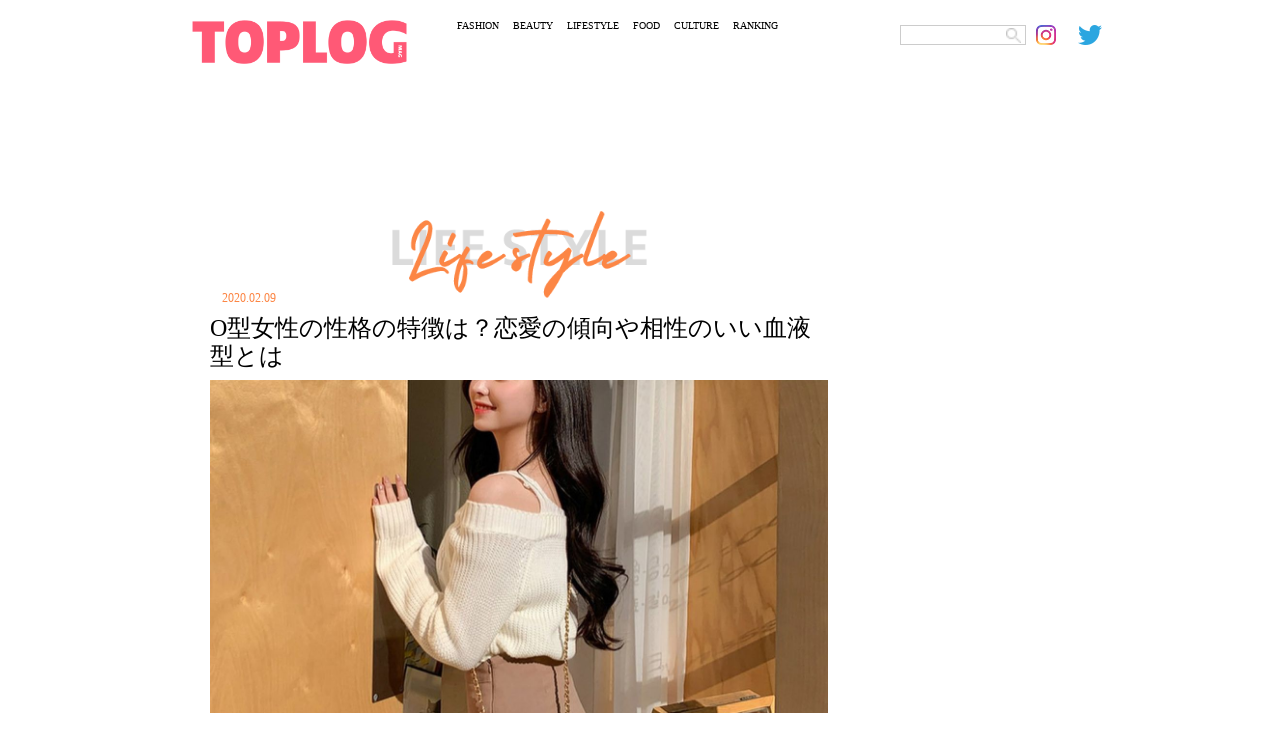

--- FILE ---
content_type: text/html; charset=UTF-8
request_url: https://toplog.jp/987979
body_size: 14687
content:
<!DOCTYPE html>
<html lang="ja">
<head>
<meta charset="utf-8">
<title>O型女性の性格の特徴は？恋愛の傾向や相性のいい血液型とは</title>
<meta name="keywords" content="トップログ,TOPLOG,ファッション,モデル,着回し,コーディネート">
<meta name="robots" content="index, follow">
<meta name="viewport" content="width=device-width,initial-scale=1.0,minimum-scale=1.0,maximum-scale=5.0">
<meta name="format-detection" content="telephone=no">
<meta http-equiv="X-UA-Compatible" content="IE=edge">
<link rel="apple-touch-icon" sizes="180x180" href="/apple-touch-icon.png">
<link rel="icon" type="image/png" sizes="32x32" href="/favicon-32x32.png">
<link rel="icon" type="image/png" sizes="16x16" href="/favicon-16x16.png">
<link rel="manifest" href="/site.webmanifest">
<link rel="mask-icon" href="/safari-pinned-tab.svg" color="#5bbad5">
<meta name="msapplication-TileColor" content="#da532c">
<meta name="theme-color" content="#ffffff">
<!-- Global site tag (gtag.js) - Google Analytics -->
<link rel="preconnect" href="https://www.google-analytics.com">
<script async src="https://www.googletagmanager.com/gtag/js?id=UA-74668464-4"></script>
<script>window.dataLayer=window.dataLayer||[];function gtag(){dataLayer.push(arguments);}gtag('js',new Date());gtag('config','UA-74668464-4');</script>
<script async src="https://www.googletagmanager.com/gtag/js?id=G-YJ86L2WCYW"></script>
<script>window.dataLayer=window.dataLayer||[];function gtag(){dataLayer.push(arguments);}gtag('js',new Date());gtag('config','G-YJ86L2WCYW');</script>
<link rel="stylesheet" href="/css/swiper/swiper.css">
<link rel="stylesheet" href="/css/fonts.css">
<link rel="stylesheet" href="/css/common.css">
<link rel="stylesheet" href="/css/menu.css">
    <meta name="description" content="大らかで社交的なO型女性は、周囲の人から付き合いやすいと思われやすいのが魅力です。今回は、O型女性の性格の特徴や恋愛の傾向、好きな男性のタイプや相性のいい血液型などをご紹介します。"/>
    <link rel="stylesheet" href="/css/detail.css?20220306">
    <link rel="stylesheet" href="/css/ht.css?20231222">
    <script src="https://ajax.googleapis.com/ajax/libs/jquery/3.4.1/jquery.min.js"></script>
    <script async src="https://code.jquery.com/jquery-migrate-3.2.0.min.js"></script>

<meta name='robots' content='max-image-preview:large'/>

<!-- All In One SEO Pack 3.7.1ob_start_detected [-1,-1] -->
<script type="application/ld+json" class="aioseop-schema">{"@context":"https://schema.org","@graph":[{"@type":"Organization","@id":"https://toplog.jp/#organization","url":"https://toplog.jp/","name":"TOPLOG","sameAs":[],"logo":{"@type":"ImageObject","@id":"https://toplog.jp/#logo","url":"https://s3.ap-northeast-1.amazonaws.com/toplog.me/images/2021/03/android-chrome-512x512-1.png"},"image":{"@id":"https://toplog.jp/#logo"}},{"@type":"WebSite","@id":"https://toplog.jp/#website","url":"https://toplog.jp/","name":"TOPLOG [トップログ] つまり、無料のファッション雑誌","publisher":{"@id":"https://toplog.jp/#organization"},"potentialAction":{"@type":"SearchAction","target":"https://toplog.jp/?s={search_term_string}","query-input":"required name=search_term_string"}},{"@type":"WebPage","@id":"https://toplog.jp/987979#webpage","url":"https://toplog.jp/987979","inLanguage":"ja","name":"O型女性の性格の特徴は？恋愛の傾向や相性のいい血液型とは","isPartOf":{"@id":"https://toplog.jp/#website"},"breadcrumb":{"@id":"https://toplog.jp/987979#breadcrumblist"},"image":{"@type":"ImageObject","@id":"https://toplog.jp/987979#primaryimage","url":"https://s3.ap-northeast-1.amazonaws.com/toplog.me/images/2021/03/large_987979_0.jpg","width":640,"height":800},"primaryImageOfPage":{"@id":"https://toplog.jp/987979#primaryimage"},"datePublished":"2020-02-08T15:00:00+09:00","dateModified":"2021-03-15T07:17:58+09:00"},{"@type":"Article","@id":"https://toplog.jp/987979#article","isPartOf":{"@id":"https://toplog.jp/987979#webpage"},"author":{"@id":"https://toplog.jp/author#author"},"headline":"O型女性の性格の特徴は？恋愛の傾向や相性のいい血液型とは","datePublished":"2020-02-08T15:00:00+09:00","dateModified":"2021-03-15T07:17:58+09:00","commentCount":0,"mainEntityOfPage":{"@id":"https://toplog.jp/987979#webpage"},"publisher":{"@id":"https://toplog.jp/#organization"},"articleSection":"LIFESTYLE","image":{"@type":"ImageObject","@id":"https://toplog.jp/987979#primaryimage","url":"https://s3.ap-northeast-1.amazonaws.com/toplog.me/images/2021/03/large_987979_0.jpg","width":640,"height":800}},{"@type":"Person","@id":"#person","name":"user","sameAs":[],"image":{"@type":"ImageObject","@id":"https://toplog.jp/#personlogo","url":"https://secure.gravatar.com/avatar/b4c9a289323b21a01c3e940f150eb9b8c542587f1abfd8f0e1cc1ffc5e475514?s=96&d=mm&r=g","width":96,"height":96,"caption":"user"}},{"@type":"BreadcrumbList","@id":"https://toplog.jp/987979#breadcrumblist","itemListElement":[{"@type":"ListItem","position":1,"item":{"@type":"WebPage","@id":"https://toplog.jp/","url":"https://toplog.jp/","name":"TOPLOG [トップログ] つまり、無料のファッション雑誌"}},{"@type":"ListItem","position":2,"item":{"@type":"WebPage","@id":"https://toplog.jp/987979","url":"https://toplog.jp/987979","name":"O型女性の性格の特徴は？恋愛の傾向や相性のいい血液型とは"}}]}]}</script>
<link rel="canonical" href="https://toplog.jp/987979"/>
<meta property="og:type" content="article"/>
<meta property="og:title" content="O型女性の性格の特徴は？恋愛の傾向や相性のいい血液型とは"/>
<meta property="og:description" content="O型女性の特徴 この投稿をInstagramで見る sasa(@miss.sasa_official)がシェアした投稿 - 2019年11月月15日午前6時20分PST ■大らかでマイペース A型、B型、AB型、O型の4種類の血液型の中でも、大らかな性格の方が多いのがO型女性です。細かいことにあまりこだわらないO型女性は、自分自身もマイペースな性格の人が多いですね。整理整頓を苦手とする傾向はありま"/>
<meta property="og:url" content="https://toplog.jp/987979"/>
<meta property="og:site_name" content="TOPLOG [トップログ] つまり、無料のファッション雑誌"/>
<meta property="og:image" content="https://s3.ap-northeast-1.amazonaws.com/toplog.me/images/2021/03/large_987979_0.jpg"/>
<meta property="article:published_time" content="2020-02-08T15:00:00Z"/>
<meta property="article:modified_time" content="2021-03-15T07:17:58Z"/>
<meta property="og:image:secure_url" content="https://s3.ap-northeast-1.amazonaws.com/toplog.me/images/2021/03/large_987979_0.jpg"/>
<meta name="twitter:card" content="summary_large_image"/>
<meta name="twitter:site" content="@toplog_official"/>
<meta name="twitter:domain" content="toplog.jp"/>
<meta name="twitter:title" content="O型女性の性格の特徴は？恋愛の傾向や相性のいい血液型とは"/>
<meta name="twitter:description" content="O型女性の特徴 この投稿をInstagramで見る sasa(@miss.sasa_official)がシェアした投稿 - 2019年11月月15日午前6時20分PST ■大らかでマイペース A型、B型、AB型、O型の4種類の血液型の中でも、大らかな性格の方が多いのがO型女性です。細かいことにあまりこだわらないO型女性は、自分自身もマイペースな性格の人が多いですね。整理整頓を苦手とする傾向はありま"/>
<meta name="twitter:image" content="https://s3.ap-northeast-1.amazonaws.com/toplog.me/images/2021/03/large_987979_0.jpg"/>
<!-- All In One SEO Pack -->
<link rel="alternate" type="application/rss+xml" title="TOPLOG [トップログ] つまり、無料のファッション雑誌 &raquo; O型女性の性格の特徴は？恋愛の傾向や相性のいい血液型とは のコメントのフィード" href="https://toplog.jp/987979/feed"/>
<link rel="alternate" title="oEmbed (JSON)" type="application/json+oembed" href="https://toplog.jp/wp-json/oembed/1.0/embed?url=https%3A%2F%2Ftoplog.jp%2F987979"/>
<link rel="alternate" title="oEmbed (XML)" type="text/xml+oembed" href="https://toplog.jp/wp-json/oembed/1.0/embed?url=https%3A%2F%2Ftoplog.jp%2F987979&#038;format=xml"/>
<style id='wp-img-auto-sizes-contain-inline-css' type='text/css'>img:is([sizes=auto i],[sizes^="auto," i]){contain-intrinsic-size:3000px 1500px}</style>
<style id='wp-emoji-styles-inline-css' type='text/css'>img.wp-smiley,img.emoji{display:inline!important;border:none!important;box-shadow:none!important;height:1em!important;width:1em!important;margin:0 .07em!important;vertical-align:-.1em!important;background:none!important;padding:0!important}</style>
<style id='wp-block-library-inline-css' type='text/css'>:root{--wp-block-synced-color:#7a00df;--wp-block-synced-color--rgb:122 , 0 , 223;--wp-bound-block-color:var(--wp-block-synced-color);--wp-editor-canvas-background:#ddd;--wp-admin-theme-color:#007cba;--wp-admin-theme-color--rgb:0 , 124 , 186;--wp-admin-theme-color-darker-10:#006ba1;--wp-admin-theme-color-darker-10--rgb:0 , 107 , 160.5;--wp-admin-theme-color-darker-20:#005a87;--wp-admin-theme-color-darker-20--rgb:0 , 90 , 135;--wp-admin-border-width-focus:2px}@media (min-resolution:192dpi){:root{--wp-admin-border-width-focus:1.5px}}.wp-element-button{cursor:pointer}:root .has-very-light-gray-background-color{background-color:#eee}:root .has-very-dark-gray-background-color{background-color:#313131}:root .has-very-light-gray-color{color:#eee}:root .has-very-dark-gray-color{color:#313131}:root .has-vivid-green-cyan-to-vivid-cyan-blue-gradient-background{background:linear-gradient(135deg,#00d084,#0693e3)}:root .has-purple-crush-gradient-background{background:linear-gradient(135deg,#34e2e4,#4721fb 50%,#ab1dfe)}:root .has-hazy-dawn-gradient-background{background:linear-gradient(135deg,#faaca8,#dad0ec)}:root .has-subdued-olive-gradient-background{background:linear-gradient(135deg,#fafae1,#67a671)}:root .has-atomic-cream-gradient-background{background:linear-gradient(135deg,#fdd79a,#004a59)}:root .has-nightshade-gradient-background{background:linear-gradient(135deg,#330968,#31cdcf)}:root .has-midnight-gradient-background{background:linear-gradient(135deg,#020381,#2874fc)}:root{--wp--preset--font-size--normal:16px;--wp--preset--font-size--huge:42px}.has-regular-font-size{font-size:1em}.has-larger-font-size{font-size:2.625em}.has-normal-font-size{font-size:var(--wp--preset--font-size--normal)}.has-huge-font-size{font-size:var(--wp--preset--font-size--huge)}.has-text-align-center{text-align:center}.has-text-align-left{text-align:left}.has-text-align-right{text-align:right}.has-fit-text{white-space:nowrap!important}#end-resizable-editor-section{display:none}.aligncenter{clear:both}.items-justified-left{justify-content:flex-start}.items-justified-center{justify-content:center}.items-justified-right{justify-content:flex-end}.items-justified-space-between{justify-content:space-between}.screen-reader-text{border:0;clip-path:inset(50%);height:1px;margin:-1px;overflow:hidden;padding:0;position:absolute;width:1px;word-wrap:normal!important}.screen-reader-text:focus{background-color:#ddd;clip-path:none;color:#444;display:block;font-size:1em;height:auto;left:5px;line-height:normal;padding:15px 23px 14px;text-decoration:none;top:5px;width:auto;z-index:100000}html :where(.has-border-color){border-style:solid}html :where([style*=border-top-color]){border-top-style:solid}html :where([style*=border-right-color]){border-right-style:solid}html :where([style*=border-bottom-color]){border-bottom-style:solid}html :where([style*=border-left-color]){border-left-style:solid}html :where([style*=border-width]){border-style:solid}html :where([style*=border-top-width]){border-top-style:solid}html :where([style*=border-right-width]){border-right-style:solid}html :where([style*=border-bottom-width]){border-bottom-style:solid}html :where([style*=border-left-width]){border-left-style:solid}html :where(img[class*=wp-image-]){height:auto;max-width:100%}:where(figure){margin:0 0 1em}html :where(.is-position-sticky){--wp-admin--admin-bar--position-offset:var(--wp-admin--admin-bar--height,0)}@media screen and (max-width:600px){html :where(.is-position-sticky){--wp-admin--admin-bar--position-offset:0}}</style><style id='global-styles-inline-css' type='text/css'>:root{--wp--preset--aspect-ratio--square:1;--wp--preset--aspect-ratio--4-3: 4/3;--wp--preset--aspect-ratio--3-4: 3/4;--wp--preset--aspect-ratio--3-2: 3/2;--wp--preset--aspect-ratio--2-3: 2/3;--wp--preset--aspect-ratio--16-9: 16/9;--wp--preset--aspect-ratio--9-16: 9/16;--wp--preset--color--black:#000;--wp--preset--color--cyan-bluish-gray:#abb8c3;--wp--preset--color--white:#fff;--wp--preset--color--pale-pink:#f78da7;--wp--preset--color--vivid-red:#cf2e2e;--wp--preset--color--luminous-vivid-orange:#ff6900;--wp--preset--color--luminous-vivid-amber:#fcb900;--wp--preset--color--light-green-cyan:#7bdcb5;--wp--preset--color--vivid-green-cyan:#00d084;--wp--preset--color--pale-cyan-blue:#8ed1fc;--wp--preset--color--vivid-cyan-blue:#0693e3;--wp--preset--color--vivid-purple:#9b51e0;--wp--preset--gradient--vivid-cyan-blue-to-vivid-purple:linear-gradient(135deg,#0693e3 0%,#9b51e0 100%);--wp--preset--gradient--light-green-cyan-to-vivid-green-cyan:linear-gradient(135deg,#7adcb4 0%,#00d082 100%);--wp--preset--gradient--luminous-vivid-amber-to-luminous-vivid-orange:linear-gradient(135deg,#fcb900 0%,#ff6900 100%);--wp--preset--gradient--luminous-vivid-orange-to-vivid-red:linear-gradient(135deg,#ff6900 0%,#cf2e2e 100%);--wp--preset--gradient--very-light-gray-to-cyan-bluish-gray:linear-gradient(135deg,#eee 0%,#a9b8c3 100%);--wp--preset--gradient--cool-to-warm-spectrum:linear-gradient(135deg,#4aeadc 0%,#9778d1 20%,#cf2aba 40%,#ee2c82 60%,#fb6962 80%,#fef84c 100%);--wp--preset--gradient--blush-light-purple:linear-gradient(135deg,#ffceec 0%,#9896f0 100%);--wp--preset--gradient--blush-bordeaux:linear-gradient(135deg,#fecda5 0%,#fe2d2d 50%,#6b003e 100%);--wp--preset--gradient--luminous-dusk:linear-gradient(135deg,#ffcb70 0%,#c751c0 50%,#4158d0 100%);--wp--preset--gradient--pale-ocean:linear-gradient(135deg,#fff5cb 0%,#b6e3d4 50%,#33a7b5 100%);--wp--preset--gradient--electric-grass:linear-gradient(135deg,#caf880 0%,#71ce7e 100%);--wp--preset--gradient--midnight:linear-gradient(135deg,#020381 0%,#2874fc 100%);--wp--preset--font-size--small:13px;--wp--preset--font-size--medium:20px;--wp--preset--font-size--large:36px;--wp--preset--font-size--x-large:42px;--wp--preset--spacing--20:.44rem;--wp--preset--spacing--30:.67rem;--wp--preset--spacing--40:1rem;--wp--preset--spacing--50:1.5rem;--wp--preset--spacing--60:2.25rem;--wp--preset--spacing--70:3.38rem;--wp--preset--spacing--80:5.06rem;--wp--preset--shadow--natural:6px 6px 9px rgba(0,0,0,.2);--wp--preset--shadow--deep:12px 12px 50px rgba(0,0,0,.4);--wp--preset--shadow--sharp:6px 6px 0 rgba(0,0,0,.2);--wp--preset--shadow--outlined:6px 6px 0 -3px #fff , 6px 6px #000;--wp--preset--shadow--crisp:6px 6px 0 #000}:where(.is-layout-flex){gap:.5em}:where(.is-layout-grid){gap:.5em}body .is-layout-flex{display:flex}.is-layout-flex{flex-wrap:wrap;align-items:center}.is-layout-flex > :is(*, div){margin:0}body .is-layout-grid{display:grid}.is-layout-grid > :is(*, div){margin:0}:where(.wp-block-columns.is-layout-flex){gap:2em}:where(.wp-block-columns.is-layout-grid){gap:2em}:where(.wp-block-post-template.is-layout-flex){gap:1.25em}:where(.wp-block-post-template.is-layout-grid){gap:1.25em}.has-black-color{color:var(--wp--preset--color--black)!important}.has-cyan-bluish-gray-color{color:var(--wp--preset--color--cyan-bluish-gray)!important}.has-white-color{color:var(--wp--preset--color--white)!important}.has-pale-pink-color{color:var(--wp--preset--color--pale-pink)!important}.has-vivid-red-color{color:var(--wp--preset--color--vivid-red)!important}.has-luminous-vivid-orange-color{color:var(--wp--preset--color--luminous-vivid-orange)!important}.has-luminous-vivid-amber-color{color:var(--wp--preset--color--luminous-vivid-amber)!important}.has-light-green-cyan-color{color:var(--wp--preset--color--light-green-cyan)!important}.has-vivid-green-cyan-color{color:var(--wp--preset--color--vivid-green-cyan)!important}.has-pale-cyan-blue-color{color:var(--wp--preset--color--pale-cyan-blue)!important}.has-vivid-cyan-blue-color{color:var(--wp--preset--color--vivid-cyan-blue)!important}.has-vivid-purple-color{color:var(--wp--preset--color--vivid-purple)!important}.has-black-background-color{background-color:var(--wp--preset--color--black)!important}.has-cyan-bluish-gray-background-color{background-color:var(--wp--preset--color--cyan-bluish-gray)!important}.has-white-background-color{background-color:var(--wp--preset--color--white)!important}.has-pale-pink-background-color{background-color:var(--wp--preset--color--pale-pink)!important}.has-vivid-red-background-color{background-color:var(--wp--preset--color--vivid-red)!important}.has-luminous-vivid-orange-background-color{background-color:var(--wp--preset--color--luminous-vivid-orange)!important}.has-luminous-vivid-amber-background-color{background-color:var(--wp--preset--color--luminous-vivid-amber)!important}.has-light-green-cyan-background-color{background-color:var(--wp--preset--color--light-green-cyan)!important}.has-vivid-green-cyan-background-color{background-color:var(--wp--preset--color--vivid-green-cyan)!important}.has-pale-cyan-blue-background-color{background-color:var(--wp--preset--color--pale-cyan-blue)!important}.has-vivid-cyan-blue-background-color{background-color:var(--wp--preset--color--vivid-cyan-blue)!important}.has-vivid-purple-background-color{background-color:var(--wp--preset--color--vivid-purple)!important}.has-black-border-color{border-color:var(--wp--preset--color--black)!important}.has-cyan-bluish-gray-border-color{border-color:var(--wp--preset--color--cyan-bluish-gray)!important}.has-white-border-color{border-color:var(--wp--preset--color--white)!important}.has-pale-pink-border-color{border-color:var(--wp--preset--color--pale-pink)!important}.has-vivid-red-border-color{border-color:var(--wp--preset--color--vivid-red)!important}.has-luminous-vivid-orange-border-color{border-color:var(--wp--preset--color--luminous-vivid-orange)!important}.has-luminous-vivid-amber-border-color{border-color:var(--wp--preset--color--luminous-vivid-amber)!important}.has-light-green-cyan-border-color{border-color:var(--wp--preset--color--light-green-cyan)!important}.has-vivid-green-cyan-border-color{border-color:var(--wp--preset--color--vivid-green-cyan)!important}.has-pale-cyan-blue-border-color{border-color:var(--wp--preset--color--pale-cyan-blue)!important}.has-vivid-cyan-blue-border-color{border-color:var(--wp--preset--color--vivid-cyan-blue)!important}.has-vivid-purple-border-color{border-color:var(--wp--preset--color--vivid-purple)!important}.has-vivid-cyan-blue-to-vivid-purple-gradient-background{background:var(--wp--preset--gradient--vivid-cyan-blue-to-vivid-purple)!important}.has-light-green-cyan-to-vivid-green-cyan-gradient-background{background:var(--wp--preset--gradient--light-green-cyan-to-vivid-green-cyan)!important}.has-luminous-vivid-amber-to-luminous-vivid-orange-gradient-background{background:var(--wp--preset--gradient--luminous-vivid-amber-to-luminous-vivid-orange)!important}.has-luminous-vivid-orange-to-vivid-red-gradient-background{background:var(--wp--preset--gradient--luminous-vivid-orange-to-vivid-red)!important}.has-very-light-gray-to-cyan-bluish-gray-gradient-background{background:var(--wp--preset--gradient--very-light-gray-to-cyan-bluish-gray)!important}.has-cool-to-warm-spectrum-gradient-background{background:var(--wp--preset--gradient--cool-to-warm-spectrum)!important}.has-blush-light-purple-gradient-background{background:var(--wp--preset--gradient--blush-light-purple)!important}.has-blush-bordeaux-gradient-background{background:var(--wp--preset--gradient--blush-bordeaux)!important}.has-luminous-dusk-gradient-background{background:var(--wp--preset--gradient--luminous-dusk)!important}.has-pale-ocean-gradient-background{background:var(--wp--preset--gradient--pale-ocean)!important}.has-electric-grass-gradient-background{background:var(--wp--preset--gradient--electric-grass)!important}.has-midnight-gradient-background{background:var(--wp--preset--gradient--midnight)!important}.has-small-font-size{font-size:var(--wp--preset--font-size--small)!important}.has-medium-font-size{font-size:var(--wp--preset--font-size--medium)!important}.has-large-font-size{font-size:var(--wp--preset--font-size--large)!important}.has-x-large-font-size{font-size:var(--wp--preset--font-size--x-large)!important}</style>

<style id='classic-theme-styles-inline-css' type='text/css'>.wp-block-button__link{color:#fff;background-color:#32373c;border-radius:9999px;box-shadow:none;text-decoration:none;padding:calc(.667em + 2px) calc(1.333em + 2px);font-size:1.125em}.wp-block-file__button{background:#32373c;color:#fff;text-decoration:none}</style>
<link rel='stylesheet' id='taxopress-frontend-css-css' href='https://toplog.jp/wp-content/plugins/simple-tags/assets/frontend/css/frontend.css?ver=3.43.0' type='text/css' media='all'/>
<!--n2css--><!--n2js--><script type="text/javascript" src="https://toplog.jp/wp-includes/js/jquery/jquery.min.js?ver=3.7.1" id="jquery-core-js"></script>
<script type="text/javascript" src="https://toplog.jp/wp-includes/js/jquery/jquery-migrate.min.js?ver=3.4.1" id="jquery-migrate-js"></script>
<script type="text/javascript" src="https://toplog.jp/wp-content/plugins/simple-tags/assets/frontend/js/frontend.js?ver=3.43.0" id="taxopress-frontend-js-js"></script>
<link rel="https://api.w.org/" href="https://toplog.jp/wp-json/"/><link rel="alternate" title="JSON" type="application/json" href="https://toplog.jp/wp-json/wp/v2/posts/987979"/><link rel="EditURI" type="application/rsd+xml" title="RSD" href="https://toplog.jp/xmlrpc.php?rsd"/>
<link rel='shortlink' href='https://toplog.jp/?p=987979'/>

<link rel="stylesheet" href="/css/column.css?20220306">
		    <!-- // for PC -->
	    <script async='async' src='https://www.googletagservices.com/tag/js/gpt.js'></script>
	    <script>var googletag=googletag||{};googletag.cmd=googletag.cmd||[];</script>
	    <script>googletag.cmd.push(function(){googletag.defineSlot('/9116787,22674987187/1406758',['fluid',[970,90],[728,90]],'1406758').addService(googletag.pubads());googletag.defineSlot('/9116787,22674987187/1406759',['fluid',[300,250],[250,250],[336,280],[320,180]],'1406759').addService(googletag.pubads());googletag.defineSlot('/9116787,22674987187/1406760',['fluid',[300,250],[320,180],[250,250],[336,280]],'1406760').addService(googletag.pubads());googletag.defineSlot('/9116787,22674987187/1406761',[[300,250],[250,250],[336,280],'fluid',[320,180]],'1406761').addService(googletag.pubads());googletag.defineSlot('/9116787,22674987187/1406763',[[250,250],[336,280],[300,250],'fluid',[320,180]],'1406763').addService(googletag.pubads());googletag.defineSlot('/9116787,22674987187/1406764',[[250,250],[336,280],[300,250],'fluid',[320,180]],'1406764').addService(googletag.pubads());googletag.defineSlot('/9116787,22674987187/1406765',[[300,250],[320,180],'fluid',[336,280],[250,250]],'1406765').addService(googletag.pubads());googletag.defineSlot('/9116787,22674987187/1406766',[[300,250],[320,180],'fluid',[250,250],[336,280]],'1406766').addService(googletag.pubads());googletag.defineSlot('/9116787,22674987187/1406767',[[336,280],[250,250],[300,250],[320,180],'fluid'],'1406767').addService(googletag.pubads());googletag.defineSlot('/9116787,22674987187/1406768',['fluid',[300,600],[160,600]],'1406768').addService(googletag.pubads());googletag.defineSlot('/9116787,22674987187/1441942',[[300,600],'fluid'],'1441942').addService(googletag.pubads());googletag.defineSlot('/9116787,22674987187/1441943',[[300,600],'fluid'],'1441943').addService(googletag.pubads());googletag.pubads().enableSingleRequest();googletag.pubads().disableInitialLoad();googletag.enableServices();});</script>
	    <!-- for PC // -->
		<script>window.launchAdServer=(function(){var launchCount=1;return function(){if(--launchCount!==0)return;googletag.cmd.push(function(){googletag.pubads().refresh();});}})();</script>
	<script src="https://hb.gsspcln.jp/hb/v0/195035/wrapper.js"></script>
	<script data-ad-client="ca-pub-4183966784150937" async src="https://pagead2.googlesyndication.com/pagead/js/adsbygoogle.js"></script>
<script async src="//www.instagram.com/embed.js"></script>
</head>
<body class="single">
	<div id="ses">
	<!-- sp_menu -->
<div class="l-header">
  <div class="l-drawer">
    <input class="l-drawer__checkbox" id="drawerCheckbox" type="checkbox" onclick="hideSearch();">
    <!-- triger -->
    <label class="l-drawer__icon" for="drawerCheckbox">
      <span class="l-drawer__icon-parts"></span>
    </label>
    <!-- dark bg -->
    <label class="l-drawer__overlay" for="drawerCheckbox"></label>
    <!-- menu_list -->
    <nav class="l-drawer__menu">
      <ul id="menuList">
        <li><a class="icon" href="/fashion"><img src="/images/menu/mFs.png" alt="FASHION"></a></li>
        <li><a class="icon" href="/beauty"><img src="/images/menu/mBt.png" alt="BEAUTY"></a></li>
        <li><a class="icon" href="/lifestyle"><img src="/images/menu/mLs.png" alt="LIFESTYLE"></a></li>
        <li><a class="icon" href="/gourmet"><img src="/images/menu/mFd.png" alt="FOOD"></a></li>
        <li><a class="icon" href="/entertainment"><img src="/images/menu/mCl.png" alt="CULTURE"></a></li>
        <li><a class="icon" href="/daily"><img src="/images/menu/mRk.png" alt="RANKING"></a></li>
        <li><img src="/images/menu/mSearch.png" alt="SEARCH" onclick="showSearch();"></li>
      </ul>

      <div id="search_area">
        <form role="search" method="get" id="searchform" class="searchform" action="https://toplog.jp/" style="display:inline;">
        <input name="s" value="" type="text" class="searchword Tazugane-Rg">
        <input type="image" src="/images/search.png" alt="検索" value="Search Keyword" class="searchsubmit Tazugane-Rg">
       </form>
      </div>
    </nav>
  </div><!-- /.l-drawer -->
</div><!-- /.l-header -->	<header>
    <div class="logo">
      <a href="/" target="_self" aria-label="toplog top">
        <img src="/images/toplog_logo.png" alt="toplog logo">
      </a>
    </div>

    <div class="sns_area">
      <ul>
        <li class="mr10">
          <div id="search_area">
          <form role="search" method="get" id="searchform" class="searchform" action="https://toplog.jp/" style="display:inline;">
            <input name="s" value="" type="text" class="searchword Tazugane-Rg">
            <input type="image" src="/images/search.png" alt="検索" value="Search Keyword" class="searchsubmit Tazugane-Rg">
          </form>
          </div>
        </li>
        <li>
          <a href="https://www.instagram.com/toplog_official/" aria-label="toplog instagram" target="_self">
            <img src="/images/icn_insta.png" alt="">
         </a>
        </li>
        <li>
          <a href="https://twitter.com/toplog_official?lang=ja" aria-label="toplog twitter" target="_self">
            <img src="/images/icn_tw.png" alt="">
         </a>
        </li>
      </ul>
    </div><!-- /.sns_area -->

    <div class="tp_menu show_pc">
      <ul>
        <li class="Tazugane-Bold">
          <a href="/fashion" target="_self">FASHION</a>
        </li>
        <li class="Tazugane-Bold">
          <a href="/beauty" target="_self">BEAUTY</a>
        </li>
        <li class="Tazugane-Bold">
          <a href="/lifestyle" target="_self">LIFESTYLE</a>
        </li>
        <li class="Tazugane-Bold">
          <a href="/gourmet" target="_self">FOOD</a>
        </li>
        <li class="Tazugane-Bold">
          <a href="/entertainment" target="_self">CULTURE</a>
        </li>
        <li class="Tazugane-Bold">
          <a href="/daily" target="_self">RANKING</a>
        </li>
      </ul>
    </div><!-- /.tp_menu -->
  </header>
      <!--</header>-->
						<!-- // GN AD PC-->
			<div class="show_pc pc-gnad-billboard">
				<!-- /9116787/1406758 -->
				<div id='1406758' class="show_pc pc-gnad-billboard">
					<script>googletag.cmd.push(function(){googletag.display('1406758');});</script>
				</div>
			</div>
			<!-- GN AD PC // -->
			
	<div class="wrap">
		<div class="leftC catLs">

			
			<div class="subTitle">
				<img src="/images/ttlLifestyle.png" id="subTitle_img" alt="LIFESTYLE">
			</div>

			<div class="tDate Tazugane-Rg ctLs">2020.02.09</div>
						<h1 class="Tazugane-Bold">O型女性の性格の特徴は？恋愛の傾向や相性のいい血液型とは</h1>

							<div id="dt">
					<img src="https://s3.ap-northeast-1.amazonaws.com/toplog.me/images/2021/03/eyJidWNrZXQiOiJ0b3Bsb2ctcHJvZCIsImtleSI6ImZpbGVzXC9hcnRpY2xlXC85ODc5NzlcLzk4Nzk3OV8wLmpwZyIsImVkaXRzIjp7InJlc2l6ZSI6eyJ3aWR0aCI6MTI4MCwiaGVpZ2h0Ijo2OTAsImZpdCI6ImNvdmVyIn19fQ.jpg" alt="O型女性の性格の特徴は？恋愛の傾向や相性のいい血液型とは" class="show_pc">
					<img src="https://s3.ap-northeast-1.amazonaws.com/toplog.me/images/2021/03/eyJidWNrZXQiOiJ0b3Bsb2ctcHJvZCIsImtleSI6ImZpbGVzXC9hcnRpY2xlXC85ODc5NzlcLzk4Nzk3OV8wLmpwZyIsImVkaXRzIjp7InJlc2l6ZSI6eyJ3aWR0aCI6NzUwLCJoZWlnaHQiOjk1MCwiZml0IjoiY292ZXIifX19.jpg" alt="O型女性の性格の特徴は？恋愛の傾向や相性のいい血液型とは" class="show_sp">
				</div>
			
			<div>
																	<div id="areaClm">
																		<div class="lead">
								<p class="txtArea Tazugane-Rg">大らかで社交的なO型女性は、周囲の人から付き合いやすいと思われやすいのが魅力です。今回は、O型女性の性格の特徴や恋愛の傾向、好きな男性のタイプや相性のいい血液型などをご紹介します。</p>
							</div>
											
					<!--
					<div class="spSNS">
						<ul>
						<li class="Tazugane-Bold">
							<a href="https://www.instagram.com/toplog_official/" aria-label="toplog instagram" target="_self" rel="noopener">
							  <img src="./images/dtInsta.png" alt="">
							</a>
						</li>
						<li class="Tazugane-Bold">
							<a href="https://vt.tiktok.com/dp7R8q/" aria-label="toplog tiktok" target="_self" rel="noopener">
							<img src="./images/dtTk.png" alt="">
							</a>
						</li>
						<li class="Tazugane-Bold">
							<a href="https://twitter.com/toplog_official?lang=ja" aria-label="toplog twitter" target="_self" rel="noopener">
							  <img src="./images/dtTw.png" alt="">
							</a>
						</li>
						</ul>
					</div>
					-->
					
					
											<div class="affiliate_policy">
							当メディアはAmazonアソシエイト、楽天アフィリエイトを始めとした各種アフィリエイトプログラムに参加しています。当サービスの記事で紹介している商品を購入すると、売上の一部が弊社に還元されます。
						</div>

						<div class="page_index Tazugane-Rg">
							<p>【目次】</p>
							<ul>
																																						<li class="section"><a href="https://toplog.jp/987979#section1">
                  O型女性の特徴                </a></li>
																																																									<li class="section"><a href="https://toplog.jp/987979#section2">
                  O型女性の恋愛傾向                </a></li>
																																																									<li class="section"><a href="https://toplog.jp/987979#section3">
                  O型女性の好きなタイプ                </a></li>
																																																									<li class="section"><a href="https://toplog.jp/987979#section4">
                  O型女性と相性のいい血液型                </a></li>
																																		</ul>
						</div>
					
					
					<div class="areaDetail">
						

      
  
    

    
    
  
    
            
        
                        
                <h2 id="section1">
                  O型女性の特徴                </h2>
            
            
                        
                                  　<div class="instagram">
                    <blockquote class="instagram-media" data-instgrm-permalink="https://www.instagram.com/p/B446O7qnfyi/?utm_source=ig_embed&amp;utm_campaign=loading" data-instgrm-version="12" style=" background:#FFF; border:0; border-radius:3px; box-shadow:0 0 1px 0 rgba(0,0,0,0.5),0 1px 10px 0 rgba(0,0,0,0.15); margin: 1px; max-width:540px; min-width:326px; padding:0; width:99.375%; width:-webkit-calc(100% - 2px); width:calc(100% - 2px);"><div style="padding:16px;"> <a href="https://www.instagram.com/p/B446O7qnfyi/?utm_source=ig_embed&amp;utm_campaign=loading" style=" background:#FFFFFF; line-height:0; padding:0 0; text-align:center; text-decoration:none; width:100%;" target="_blank"> <div style=" display: flex; flex-direction: row; align-items: center;"> <div style="background-color: #F4F4F4; border-radius: 50%; flex-grow: 0; height: 40px; margin-right: 14px; width: 40px;"></div> <div style="display: flex; flex-direction: column; flex-grow: 1; justify-content: center;"> <div style=" background-color: #F4F4F4; border-radius: 4px; flex-grow: 0; height: 14px; margin-bottom: 6px; width: 100px;"></div> <div style=" background-color: #F4F4F4; border-radius: 4px; flex-grow: 0; height: 14px; width: 60px;"></div></div></div><div style="padding: 19% 0;"></div> <div style="display:block; height:50px; margin:0 auto 12px; width:50px;"><svg width="50px" height="50px" viewbox="0 0 60 60" version="1.1" xmlns="https://www.w3.org/2000/svg" xmlns:xlink="https://www.w3.org/1999/xlink"><g stroke="none" stroke-width="1" fill="none" fill-rule="evenodd"><g transform="translate(-511.000000, -20.000000)" fill="#000000"><g><path d="M556.869,30.41 C554.814,30.41 553.148,32.076 553.148,34.131 C553.148,36.186 554.814,37.852 556.869,37.852 C558.924,37.852 560.59,36.186 560.59,34.131 C560.59,32.076 558.924,30.41 556.869,30.41 M541,60.657 C535.114,60.657 530.342,55.887 530.342,50 C530.342,44.114 535.114,39.342 541,39.342 C546.887,39.342 551.658,44.114 551.658,50 C551.658,55.887 546.887,60.657 541,60.657 M541,33.886 C532.1,33.886 524.886,41.1 524.886,50 C524.886,58.899 532.1,66.113 541,66.113 C549.9,66.113 557.115,58.899 557.115,50 C557.115,41.1 549.9,33.886 541,33.886 M565.378,62.101 C565.244,65.022 564.756,66.606 564.346,67.663 C563.803,69.06 563.154,70.057 562.106,71.106 C561.058,72.155 560.06,72.803 558.662,73.347 C557.607,73.757 556.021,74.244 553.102,74.378 C549.944,74.521 548.997,74.552 541,74.552 C533.003,74.552 532.056,74.521 528.898,74.378 C525.979,74.244 524.393,73.757 523.338,73.347 C521.94,72.803 520.942,72.155 519.894,71.106 C518.846,70.057 518.197,69.06 517.654,67.663 C517.244,66.606 516.755,65.022 516.623,62.101 C516.479,58.943 516.448,57.996 516.448,50 C516.448,42.003 516.479,41.056 516.623,37.899 C516.755,34.978 517.244,33.391 517.654,32.338 C518.197,30.938 518.846,29.942 519.894,28.894 C520.942,27.846 521.94,27.196 523.338,26.654 C524.393,26.244 525.979,25.756 528.898,25.623 C532.057,25.479 533.004,25.448 541,25.448 C548.997,25.448 549.943,25.479 553.102,25.623 C556.021,25.756 557.607,26.244 558.662,26.654 C560.06,27.196 561.058,27.846 562.106,28.894 C563.154,29.942 563.803,30.938 564.346,32.338 C564.756,33.391 565.244,34.978 565.378,37.899 C565.522,41.056 565.552,42.003 565.552,50 C565.552,57.996 565.522,58.943 565.378,62.101 M570.82,37.631 C570.674,34.438 570.167,32.258 569.425,30.349 C568.659,28.377 567.633,26.702 565.965,25.035 C564.297,23.368 562.623,22.342 560.652,21.575 C558.743,20.834 556.562,20.326 553.369,20.18 C550.169,20.033 549.148,20 541,20 C532.853,20 531.831,20.033 528.631,20.18 C525.438,20.326 523.257,20.834 521.349,21.575 C519.376,22.342 517.703,23.368 516.035,25.035 C514.368,26.702 513.342,28.377 512.574,30.349 C511.834,32.258 511.326,34.438 511.181,37.631 C511.035,40.831 511,41.851 511,50 C511,58.147 511.035,59.17 511.181,62.369 C511.326,65.562 511.834,67.743 512.574,69.651 C513.342,71.625 514.368,73.296 516.035,74.965 C517.703,76.634 519.376,77.658 521.349,78.425 C523.257,79.167 525.438,79.673 528.631,79.82 C531.831,79.965 532.853,80.001 541,80.001 C549.148,80.001 550.169,79.965 553.369,79.82 C556.562,79.673 558.743,79.167 560.652,78.425 C562.623,77.658 564.297,76.634 565.965,74.965 C567.633,73.296 568.659,71.625 569.425,69.651 C570.167,67.743 570.674,65.562 570.82,62.369 C570.966,59.17 571,58.147 571,50 C571,41.851 570.966,40.831 570.82,37.631"></path></g></g></g></svg></div><div style="padding-top: 8px;"> <div style=" color:#3897f0; font-family:Arial,sans-serif; font-size:14px; font-style:normal; font-weight:550; line-height:18px;"> この投稿をInstagramで見る</div></div><div style="padding: 12.5% 0;"></div> <div style="display: flex; flex-direction: row; margin-bottom: 14px; align-items: center;"><div> <div style="background-color: #F4F4F4; border-radius: 50%; height: 12.5px; width: 12.5px; transform: translateX(0px) translateY(7px);"></div> <div style="background-color: #F4F4F4; height: 12.5px; transform: rotate(-45deg) translateX(3px) translateY(1px); width: 12.5px; flex-grow: 0; margin-right: 14px; margin-left: 2px;"></div> <div style="background-color: #F4F4F4; border-radius: 50%; height: 12.5px; width: 12.5px; transform: translateX(9px) translateY(-18px);"></div></div><div style="margin-left: 8px;"> <div style=" background-color: #F4F4F4; border-radius: 50%; flex-grow: 0; height: 20px; width: 20px;"></div> <div style=" width: 0; height: 0; border-top: 2px solid transparent; border-left: 6px solid #f4f4f4; border-bottom: 2px solid transparent; transform: translateX(16px) translateY(-4px) rotate(30deg)"></div></div><div style="margin-left: auto;"> <div style=" width: 0px; border-top: 8px solid #F4F4F4; border-right: 8px solid transparent; transform: translateY(16px);"></div> <div style=" background-color: #F4F4F4; flex-grow: 0; height: 12px; width: 16px; transform: translateY(-4px);"></div> <div style=" width: 0; height: 0; border-top: 8px solid #F4F4F4; border-left: 8px solid transparent; transform: translateY(-4px) translateX(8px);"></div></div></div> <div style="display: flex; flex-direction: column; flex-grow: 1; justify-content: center; margin-bottom: 24px;"> <div style=" background-color: #F4F4F4; border-radius: 4px; flex-grow: 0; height: 14px; margin-bottom: 6px; width: 224px;"></div> <div style=" background-color: #F4F4F4; border-radius: 4px; flex-grow: 0; height: 14px; width: 144px;"></div></div></a><p style=" color:#c9c8cd; font-family:Arial,sans-serif; font-size:14px; line-height:17px; margin-bottom:0; margin-top:8px; overflow:hidden; padding:8px 0 7px; text-align:center; text-overflow:ellipsis; white-space:nowrap;"><a href="https://www.instagram.com/p/B446O7qnfyi/?utm_source=ig_embed&amp;utm_campaign=loading" style=" color:#c9c8cd; font-family:Arial,sans-serif; font-size:14px; font-style:normal; font-weight:normal; line-height:17px; text-decoration:none;" target="_blank">sasa(@miss.sasa_official)がシェアした投稿</a> - <time style=" font-family:Arial,sans-serif; font-size:14px; line-height:17px;" datetime="2019-11-15T14:20:38+00:00">2019年11月月15日午前6時20分PST</time></p></div></blockquote> <script async src="//www.instagram.com/embed.js"></script></div>
                
            
                        
                <p>
                      ■大らかでマイペース<br><br>
A型、B型、AB型、O型の4種類の血液型の中でも、大らかな性格の方が多いのがO型女性です。細かいことにあまりこだわらないO型女性は、自分自身もマイペースな性格の人が多いですね。整理整頓を苦手とする傾向はあります。<br><br>
しかし、ほとんどのことには許容できる柔軟性があるO型女性ではありますが、ある特定のことにはマイルールや独特のこだわりがあります。例えば、多少部屋がちらかっていても気になりませんが、家の中のある場所だけは片付けのルールがある場合があります。<br><br><br>
■ポジティブ<br><br>
また、O型女性は、トラブルや難題があってもくよくよ悩んだりせず、ポジティブに考えようとする前向きな性格の人が多いですね。現実をしっかり見て行動し、最後まで努力する真面目な性格は、O型女性の魅力です。<br><br><br>
■社交的で付き合いやすい<br><br>
社交的で明るく、素直な性格のO型女性は、周囲の人を大切にする人情味溢れる性格の傾向があり、付き合いやすい性格の持ち主です。周囲の人から頼られるリーダー的存在になることも多いですね。<br><br>
ただし、O型女性は、好き嫌いははっきりしているので、O型女性が嫌いな人にとる態度はわかりやすく、自分と合わない人とは無理して付き合おうとはしない傾向があります。                </p>
            
            
                    

                

                
                
      
    
            
        
                        
                <h2 id="section2">
                  O型女性の恋愛傾向                </h2>
            
            
                        
                <img src="https://s3.ap-northeast-1.amazonaws.com/toplog.jp/images/2021/03/eyJidWNrZXQiOiJ0b3Bsb2ctcHJvZCIsImtleSI6ImZpbGVzXC9hcnRpY2xlXC85ODc5NzlcLzk4Nzk3OV8yLmpwZyJ9.jpg" alt="O型女性の恋愛" class="ImginClm"><p>
                      ■恋愛経験豊富<br><br>
交友関係が広い傾向があるO型女性は、人に壁を作らずコミュニケーションを取れるので、友達から恋愛関係に発展することも少なくありません。元々恋愛体質の傾向があるO型女性は、恋愛経験豊富な人が多いですね。<br><br><br>
■ロマンティックな恋愛が理想<br><br>
O型女性はロマンティックな恋愛を理想とする傾向があります。映画やドラマのような劇的な展開に弱いので、障害のある恋に燃えやすいですね。<br><br><br>
■尽くす<br><br>
O型女性は、好きな男性を一途に愛します。また、彼氏や夫に尽くす健気な性格の方が多いですね。相手の男性にも「自分を一途に愛してほしい」という思いが強いので、嫉妬深くなったり、束縛してしまうことがあります。<br><br><br>
■熱しやすく冷めやすい<br><br>
ただし、マイペースで好き嫌いがはっきりしているのはO型女性です。相手が浮気をしたり、嫌な一面を見ると、それまでの恋愛感情が一気に冷めることがあります。                </p>
            
            
                    

                                  

                
                
      
    
            
        
                        
                <div class="pc-gnad-double">
	<!-- // GN AD PC-->
	<div class="show_pc pc-gnad-1l">
	<!-- /9116787/1406760 -->
	<div id="1406760">
	<script>googletag.cmd.push(function(){googletag.display("1406760");});</script>
	</div>
	</div>
	<!-- GN AD PC // -->
	<!-- // GN AD PC-->
	<div class="show_pc pc-gnad-1r">
	<!-- /9116787/1406759 -->
	<div id="1406759" style="opacity: 0;">
	<script>googletag.cmd.push(function(){googletag.display("1406759");});</script>
	</div>
	</div>
	<!-- GN AD PC // -->
	</div><h2 id="section3">
                  O型女性の好きなタイプ                </h2>
            
            
                        
                <img src="https://s3.ap-northeast-1.amazonaws.com/toplog.jp/images/2021/03/eyJidWNrZXQiOiJ0b3Bsb2ctcHJvZCIsImtleSI6ImZpbGVzXC9hcnRpY2xlXC85ODc5NzlcLzk4Nzk3OV8zLmpwZyJ9.jpg" alt="O型女性の恋愛" class="ImginClm"><p>
                      ■ロマンチックな演出をしてくれる男性<br><br>
ドラマチックな恋愛が理想のO型女性と相性が良いのは、サプライズをしてくれたり、ロマンチックな言葉を掛けてくれるような男性です。<br><br><br>
■刺激をくれる男性<br><br>
また刺激的な恋愛に惹かれやすいO型女性ですので、退屈させないような工夫をしてくれるような男性とも相性が良いですね。<br><br>
デートプランを提案してくれるのはもちろん、多趣味であったり、知識豊富で会話のおもしろい男性も、O型女性のタイプですね。<br><br>
モチベーションアップにつながるような仕事に前向きに取り組んでいる男性もO型女性と相性が良いですよ。<br><br><br>
■優しい男性<br><br>
O型女性の嫉妬心を受け止め、不安を解消しようとしてくれるような優しい人もO型女性と長く仲良く付き合える男性です。しかし、マイペースで社交的なO型女性は、行動を制限するような束縛の激しい男性とは相性が良くありません。メールやLINE(ライン)、電話などの連絡を催促したり、デートを強要するような男性は苦手です。                </p>
            
            
                    

                

                            
        
                
      
    
            
        
                        
                <h2 id="section4">
                  O型女性と相性のいい血液型                </h2>
            
            
                        
                <img src="https://s3.ap-northeast-1.amazonaws.com/toplog.jp/images/2021/03/eyJidWNrZXQiOiJ0b3Bsb2ctcHJvZCIsImtleSI6ImZpbGVzXC9hcnRpY2xlXC85ODc5NzlcLzk4Nzk3OV80LmpwZyJ9.jpg" alt="O型女性と仕事仲間" class="ImginClm"><p>
                      O型女性と相性が良いのは、A型男性です。真面目な性格のA型男性からは刺激をもらえます。また、誠実で包容力のあるA型男性は、O型女性を優しく包み込み、不安を解消してくれる人が多いですね。ただし、O型女性にダメ出しをしてくるような真面目過ぎる男性とは相性があまり良くありません。<br><br>
また、O型男性とO型女性のカップルも、お互いにフィーリングが合うので、居心地の良い関係を築くことができます。お互いにデートプランを提案したり、サプライズをしたりと、楽しい恋愛ができる相性ですよ。ただし、お互いの希望やこだわりがぶつかってしまうことがありますので、上手に譲り合いながら付き合っていく必要があります。<br><br>
一方、O型女性は自由奔放なB型男性とはあまり相性が良くありません。O型女性がB型男性に尽くしすぎてしまったり、振り回されてしまい、恋に疲れてしまうこともあります。<br><br>
マイペースで人見知りすることも多いAB型男性と社交的なO型女性は、仲良くなるまでに時間がかかります。O型女性がAB型男性のペースに合わせるような付き合い方がうまくいきやすいですね。                </p>
            
            
                    

                                  

                
                
      
    
        

                
    
        

        

        

                
            


																					<div class="txtSummary"><p>マイペースで社交的なO型女性は、人気者で、恋愛経験も豊富な人が多いですね。O型女性は、ロマンチックで刺激的な恋愛を理想とする傾向があります。O型女性を包み込んでくれるような優しい男性と相性がいいですね。</p></div>
																		</div>

																		<div class="pc-gnad-double3">
								<!-- // GN AD PC-->
								<div class="show_pc pc-gnad-3l">
									<!-- /9116787/1406765 -->
									<div id='1406765'>
										<script>googletag.cmd.push(function(){googletag.display('1406765');});</script>
									</div>
								</div>
								<!-- GN AD PC // -->
								<!-- // GN AD PC-->
								<div class="show_pc pc-gnad-3r">
									<!-- /9116787/1406764 -->
									<div id='1406764'>
										<script>googletag.cmd.push(function(){googletag.display('1406764');});</script>
									</div>
								</div>
								<!-- GN AD PC // -->
							</div>
															</div><!-- /.areaClm -->
			</div>

					</div><!-- /.leftC -->

		<div class="rightC">
												<!-- // GN AD PC-->
					<div class="show_pc pc-gnad-side">
						<!-- /9116787/1406768 -->
						<div id='1406768'>
							<script>googletag.cmd.push(function(){googletag.display('1406768');});</script>
						</div>
					</div>
					<!-- GN AD PC // -->
							
			<div class="tRA">
	<img src="/images/tRA.png" alt="related articles">
</div>

<div class="area_wn contents">
					<div class="item">
			<a href="https://toplog.jp/667052">
				<div class="wnImg">
					<img src="/images/spacer.png" alt="そうだ、軽井沢に涼みにいこう！パワーチャージしてくれるおすすめSPOT5" style="background-image:url(https://s3.ap-northeast-1.amazonaws.com/toplog.me/images/2021/03/large_667052_0-360x360.jpg)" class="spacer">
				</div>
				<div class="wnLs">
					<div class="wnDate ctLs">2018.07.06</div>
					<div class="rText Tazugane-Bold">そうだ、軽井沢に涼みにいこう！パワーチャージしてくれるおすすめSPOT5</div>
				</div>
			</a>
		</div>
					<div class="item">
			<a href="https://toplog.jp/677525">
				<div class="wnImg">
					<img src="/images/spacer.png" alt="千葉のおしゃれグランピング施設〈THE CHIKURA UMI BASE CAMP〉で、ゆったりとした週末を。" style="background-image:url(https://s3.ap-northeast-1.amazonaws.com/toplog.me/images/2021/03/large_677525_0-360x360.jpg)" class="spacer">
				</div>
				<div class="wnLs">
					<div class="wnDate ctLs">2018.08.18</div>
					<div class="rText Tazugane-Bold">千葉のおしゃれグランピング施設〈THE CHIKURA UMI BASE CAMP〉で、ゆったりとした週末を。</div>
				</div>
			</a>
		</div>
					<div class="item">
			<a href="https://toplog.jp/677453">
				<div class="wnImg">
					<img src="/images/spacer.png" alt="出岡美咲お気に入りのジムやサロンなど、冬のボディ事情をご紹介！" style="background-image:url(https://s3.ap-northeast-1.amazonaws.com/toplog.me/images/2021/03/large_677453_0-360x347.png)" class="spacer">
				</div>
				<div class="wnLs">
					<div class="wnDate ctLs">2019.01.11</div>
					<div class="rText Tazugane-Bold">出岡美咲お気に入りのジムやサロンなど、冬のボディ事情をご紹介！</div>
				</div>
			</a>
		</div>
					<div class="item">
			<a href="https://toplog.jp/676944">
				<div class="wnImg">
					<img src="/images/spacer.png" alt="キャンドゥは靴収納グッズも豊富！シューズケースやおすすめをご紹介" style="background-image:url(https://s3.ap-northeast-1.amazonaws.com/toplog.me/images/2021/03/large_676944_0-360x360.jpg)" class="spacer">
				</div>
				<div class="wnLs">
					<div class="wnDate ctLs">2020.01.31</div>
					<div class="rText Tazugane-Bold">キャンドゥは靴収納グッズも豊富！シューズケースやおすすめをご紹介</div>
				</div>
			</a>
		</div>
					<div class="item">
			<a href="https://toplog.jp/676922">
				<div class="wnImg">
					<img src="/images/spacer.png" alt="元彼から連絡が来るのはなぜ？元カレの心理・理由とスマートな対応術" style="background-image:url(https://s3.ap-northeast-1.amazonaws.com/toplog.me/images/2021/03/large_676922_0-360x352.jpg)" class="spacer">
				</div>
				<div class="wnLs">
					<div class="wnDate ctLs">2018.08.24</div>
					<div class="rText Tazugane-Bold">元彼から連絡が来るのはなぜ？元カレの心理・理由とスマートな対応術</div>
				</div>
			</a>
		</div>
					<div class="item">
			<a href="https://toplog.jp/675479">
				<div class="wnImg">
					<img src="/images/spacer.png" alt="お菓子の収納アイディアが知りたい！100均グッズの活用術もご紹介" style="background-image:url(https://s3.ap-northeast-1.amazonaws.com/toplog.me/images/2021/03/large_675479_0-360x360.jpg)" class="spacer">
				</div>
				<div class="wnLs">
					<div class="wnDate ctLs">2020.01.03</div>
					<div class="rText Tazugane-Bold">お菓子の収納アイディアが知りたい！100均グッズの活用術もご紹介</div>
				</div>
			</a>
		</div>
					<div class="item">
			<a href="https://toplog.jp/674465">
				<div class="wnImg">
					<img src="/images/spacer.png" alt="カバンのおしゃれな収納アイデア集！厳選のおすすめアイテムも" style="background-image:url(https://s3.ap-northeast-1.amazonaws.com/toplog.me/images/2021/03/large_674465_0-360x360.jpg)" class="spacer">
				</div>
				<div class="wnLs">
					<div class="wnDate ctLs">2018.06.30</div>
					<div class="rText Tazugane-Bold">カバンのおしゃれな収納アイデア集！厳選のおすすめアイテムも</div>
				</div>
			</a>
		</div>
					<div class="item">
			<a href="https://toplog.jp/673973">
				<div class="wnImg">
					<img src="/images/spacer.png" alt="和婚のウェルカムスペースの演出をご紹介！飾り付けのコツとは" style="background-image:url(https://s3.ap-northeast-1.amazonaws.com/toplog.me/images/2021/03/large_673973_0-360x360.jpg)" class="spacer">
				</div>
				<div class="wnLs">
					<div class="wnDate ctLs">2019.11.09</div>
					<div class="rText Tazugane-Bold">和婚のウェルカムスペースの演出をご紹介！飾り付けのコツとは</div>
				</div>
			</a>
		</div>
					<div class="item">
			<a href="https://toplog.jp/671276">
				<div class="wnImg">
					<img src="/images/spacer.png" alt="くびれダイエットでメリハリ美ボディに！くびれの作り方をご紹介" style="background-image:url(https://s3.ap-northeast-1.amazonaws.com/toplog.me/images/2021/03/large_671276_0-360x360.jpg)" class="spacer">
				</div>
				<div class="wnLs">
					<div class="wnDate ctLs">2019.11.04</div>
					<div class="rText Tazugane-Bold">くびれダイエットでメリハリ美ボディに！くびれの作り方をご紹介</div>
				</div>
			</a>
		</div>
					<div class="item">
			<a href="https://toplog.jp/671048">
				<div class="wnImg">
					<img src="/images/spacer.png" alt="フェイクグリーンでナチュラルなお部屋に！手作りインテリアや飾り方" style="background-image:url(https://s3.ap-northeast-1.amazonaws.com/toplog.me/images/2021/03/large_671048_0-360x360.jpg)" class="spacer">
				</div>
				<div class="wnLs">
					<div class="wnDate ctLs">2020.03.20</div>
					<div class="rText Tazugane-Bold">フェイクグリーンでナチュラルなお部屋に！手作りインテリアや飾り方</div>
				</div>
			</a>
		</div>
					<div class="item">
			<a href="https://toplog.jp/670126">
				<div class="wnImg">
					<img src="/images/spacer.png" alt="幼稚園児のお弁当作りのコツとは？簡単レシピや詰め方のポイント" style="background-image:url(https://s3.ap-northeast-1.amazonaws.com/toplog.me/images/2021/03/large_670126_0-360x360.jpg)" class="spacer">
				</div>
				<div class="wnLs">
					<div class="wnDate ctLs">2019.06.25</div>
					<div class="rText Tazugane-Bold">幼稚園児のお弁当作りのコツとは？簡単レシピや詰め方のポイント</div>
				</div>
			</a>
		</div>
					<div class="item">
			<a href="https://toplog.jp/667231">
				<div class="wnImg">
					<img src="/images/spacer.png" alt="僧帽筋ストレッチで背中美人に！効果的なやり方で肩こりや頭痛を解消" style="background-image:url(https://s3.ap-northeast-1.amazonaws.com/toplog.me/images/2021/03/large_667231_0-360x360.png)" class="spacer">
				</div>
				<div class="wnLs">
					<div class="wnDate ctLs">2020.12.15</div>
					<div class="rText Tazugane-Bold">僧帽筋ストレッチで背中美人に！効果的なやり方で肩こりや頭痛を解消</div>
				</div>
			</a>
		</div>
					<div class="item">
			<a href="https://toplog.jp/664127">
				<div class="wnImg">
					<img src="/images/spacer.png" alt="彼氏の愛情のサインが知りたい！愛情表現の言葉や行動をご紹介" style="background-image:url(https://s3.ap-northeast-1.amazonaws.com/toplog.me/images/2021/03/large_664127_0-360x360.jpg)" class="spacer">
				</div>
				<div class="wnLs">
					<div class="wnDate ctLs">2019.04.23</div>
					<div class="rText Tazugane-Bold">彼氏の愛情のサインが知りたい！愛情表現の言葉や行動をご紹介</div>
				</div>
			</a>
		</div>
					<div class="item">
			<a href="https://toplog.jp/661527">
				<div class="wnImg">
					<img src="/images/spacer.png" alt="貯金額の平均が知りたい！一人暮らしや独身など年代別の貯金額とは？" style="background-image:url(https://s3.ap-northeast-1.amazonaws.com/toplog.me/images/2021/03/large_661527_0-360x360.jpg)" class="spacer">
				</div>
				<div class="wnLs">
					<div class="wnDate ctLs">2018.10.11</div>
					<div class="rText Tazugane-Bold">貯金額の平均が知りたい！一人暮らしや独身など年代別の貯金額とは？</div>
				</div>
			</a>
		</div>
					<div class="item">
			<a href="https://toplog.jp/661829">
				<div class="wnImg">
					<img src="/images/spacer.png" alt="アイスのカロリーが気になる！ダイエット中に食べてもいいアイスは？" style="background-image:url(https://s3.ap-northeast-1.amazonaws.com/toplog.me/images/2021/03/large_661829_0-360x360.png)" class="spacer">
				</div>
				<div class="wnLs">
					<div class="wnDate ctLs">2020.07.18</div>
					<div class="rText Tazugane-Bold">アイスのカロリーが気になる！ダイエット中に食べてもいいアイスは？</div>
				</div>
			</a>
		</div>
					<div class="item">
			<a href="https://toplog.jp/662652">
				<div class="wnImg">
					<img src="/images/spacer.png" alt="流し台の掃除の仕方の正解は？汚れ落としの方法や毎日のケアとは" style="background-image:url(https://s3.ap-northeast-1.amazonaws.com/toplog.me/images/2021/03/large_662652_0-360x360.jpg)" class="spacer">
				</div>
				<div class="wnLs">
					<div class="wnDate ctLs">2019.02.27</div>
					<div class="rText Tazugane-Bold">流し台の掃除の仕方の正解は？汚れ落としの方法や毎日のケアとは</div>
				</div>
			</a>
		</div>
					<div class="item">
			<a href="https://toplog.jp/663479">
				<div class="wnImg">
					<img src="/images/spacer.png" alt="チマチョゴリを韓国でレンタルしたい！注意点やショップもご紹介" style="background-image:url(https://s3.ap-northeast-1.amazonaws.com/toplog.me/images/2021/03/large_663479_0-360x360.png)" class="spacer">
				</div>
				<div class="wnLs">
					<div class="wnDate ctLs">2019.12.24</div>
					<div class="rText Tazugane-Bold">チマチョゴリを韓国でレンタルしたい！注意点やショップもご紹介</div>
				</div>
			</a>
		</div>
					<div class="item">
			<a href="https://toplog.jp/663623">
				<div class="wnImg">
					<img src="/images/spacer.png" alt="安眠グッズで快適な睡眠をサポート！プレゼントにはどれがいい？" style="background-image:url(https://s3.ap-northeast-1.amazonaws.com/toplog.me/images/2021/03/large_663623_0-360x360.png)" class="spacer">
				</div>
				<div class="wnLs">
					<div class="wnDate ctLs">2020.06.03</div>
					<div class="rText Tazugane-Bold">安眠グッズで快適な睡眠をサポート！プレゼントにはどれがいい？</div>
				</div>
			</a>
		</div>
					<div class="item">
			<a href="https://toplog.jp/666202">
				<div class="wnImg">
					<img src="/images/spacer.png" alt="体力をつけるメリットは？体力をつける方法もご紹介" style="background-image:url(https://s3.ap-northeast-1.amazonaws.com/toplog.me/images/2021/03/large_666202_0-360x360.jpg)" class="spacer">
				</div>
				<div class="wnLs">
					<div class="wnDate ctLs">2020.01.03</div>
					<div class="rText Tazugane-Bold">体力をつけるメリットは？体力をつける方法もご紹介</div>
				</div>
			</a>
		</div>
					<div class="item">
			<a href="https://toplog.jp/666568">
				<div class="wnImg">
					<img src="/images/spacer.png" alt="祝電の例文やマナーは？会社関係者への結婚祝いの祝電の例文もご紹介" style="background-image:url(https://s3.ap-northeast-1.amazonaws.com/toplog.me/images/2021/03/large_666568_0-360x360.jpg)" class="spacer">
				</div>
				<div class="wnLs">
					<div class="wnDate ctLs">2019.07.20</div>
					<div class="rText Tazugane-Bold">祝電の例文やマナーは？会社関係者への結婚祝いの祝電の例文もご紹介</div>
				</div>
			</a>
		</div>
	</div><!-- /.area_wn -->


												<!-- // GN AD PC-->
					<div class="show_pc pc-gnad-side pc-gnad-fixed">
						<div id='1441943'>
							<script>googletag.cmd.push(function(){googletag.display('1441943');});</script>
						</div>
					</div>
					<!-- GN AD PC // -->
									</div><!-- /.rightC -->


								</div><!-- wrap -->
						<div class="pc-gnad-double4">
				<!-- // GN AD PC-->
				<div class="show_pc pc-gnad-4l">
					<!-- /9116787/1406767 -->
					<div id='1406767'>
						<script>googletag.cmd.push(function(){googletag.display('1406767');});</script>
					</div>
				</div>
				<!-- GN AD PC // -->
				<!-- // GN AD PC-->
				<div class="show_pc pc-gnad-4r">
					<!-- /9116787/1406766 -->
					<div id='1406766'>
						<script>googletag.cmd.push(function(){googletag.display('1406766');});</script>
					</div>
				</div>
				<!-- GN AD PC // -->
			</div>
				</div><!-- /#ses -->

	<footer>
  <div class="ft">
    <ul>
      <li class="Tazugane-Bold">
        <a href="/fashion" target="_self">FASHION</a>
      </li>
      <li class="Tazugane-Bold">
        <a href="/beauty" target="_self">BEAUTY</a>
      </li>
      <li class="Tazugane-Bold">
        <a href="/lifestyle" target="_self">LIFESTYLE</a>
      </li>
      <li class="Tazugane-Bold">
        <a href="/gourmet" target="_self">FOOD</a>
      </li>
      <li class="Tazugane-Bold">
        <a href="/entertainment" target="_self">CULTURE</a>
      </li>
      <li class="Tazugane-Bold">
        <a href="/daily" target="_self">RANKING</a>
      </li>
      <li class="Tazugane-Bold">
        <a href="http://toplog.co.jp/?ct=contact" target="_self">CONTACT</a>
      </li>
      <li class="Tazugane-Bold">
        <a href="http://toplog.co.jp/?ct=privacy" target="_self">PRIVACY POLICY</a>
      </li>
    </ul>

    <div class="fu">
      <img src="/images/tFU.png" alt="">
    </div>

    <div class="ftSNS">
      <ul>
        <li class="Tazugane-Bold">
          <a href="https://www.instagram.com/toplog_official/" aria-label="toplog instagram" target="_self">
            <img src="/images/ftInsta.png" alt="">
          </a>
        </li>
        <li class="Tazugane-Bold">
          <a href="https://twitter.com/toplog_official?lang=ja" aria-label="toplog twitter" target="_self">
            <img src="/images/ftTw.png" alt="">
          </a>
        </li>
      </ul>
    </div>

    <div class="cpr">Copyright @ 2021 TOPLOG co.,ltd...</div>

  </div><!-- /.ft -->
</footer>
<script type="speculationrules">
{"prefetch":[{"source":"document","where":{"and":[{"href_matches":"/*"},{"not":{"href_matches":["/wp-*.php","/wp-admin/*","/wp-content/uploads/*","/wp-content/*","/wp-content/plugins/*","/wp-content/themes/toplog/*","/*\\?(.+)"]}},{"not":{"selector_matches":"a[rel~=\"nofollow\"]"}},{"not":{"selector_matches":".no-prefetch, .no-prefetch a"}}]},"eagerness":"conservative"}]}
</script>
<script id="wp-emoji-settings" type="application/json">
{"baseUrl":"https://s.w.org/images/core/emoji/17.0.2/72x72/","ext":".png","svgUrl":"https://s.w.org/images/core/emoji/17.0.2/svg/","svgExt":".svg","source":{"concatemoji":"https://toplog.jp/wp-includes/js/wp-emoji-release.min.js?ver=6.9"}}
</script>
<script type="module">
/* <![CDATA[ */
/*! This file is auto-generated */
const a=JSON.parse(document.getElementById("wp-emoji-settings").textContent),o=(window._wpemojiSettings=a,"wpEmojiSettingsSupports"),s=["flag","emoji"];function i(e){try{var t={supportTests:e,timestamp:(new Date).valueOf()};sessionStorage.setItem(o,JSON.stringify(t))}catch(e){}}function c(e,t,n){e.clearRect(0,0,e.canvas.width,e.canvas.height),e.fillText(t,0,0);t=new Uint32Array(e.getImageData(0,0,e.canvas.width,e.canvas.height).data);e.clearRect(0,0,e.canvas.width,e.canvas.height),e.fillText(n,0,0);const a=new Uint32Array(e.getImageData(0,0,e.canvas.width,e.canvas.height).data);return t.every((e,t)=>e===a[t])}function p(e,t){e.clearRect(0,0,e.canvas.width,e.canvas.height),e.fillText(t,0,0);var n=e.getImageData(16,16,1,1);for(let e=0;e<n.data.length;e++)if(0!==n.data[e])return!1;return!0}function u(e,t,n,a){switch(t){case"flag":return n(e,"\ud83c\udff3\ufe0f\u200d\u26a7\ufe0f","\ud83c\udff3\ufe0f\u200b\u26a7\ufe0f")?!1:!n(e,"\ud83c\udde8\ud83c\uddf6","\ud83c\udde8\u200b\ud83c\uddf6")&&!n(e,"\ud83c\udff4\udb40\udc67\udb40\udc62\udb40\udc65\udb40\udc6e\udb40\udc67\udb40\udc7f","\ud83c\udff4\u200b\udb40\udc67\u200b\udb40\udc62\u200b\udb40\udc65\u200b\udb40\udc6e\u200b\udb40\udc67\u200b\udb40\udc7f");case"emoji":return!a(e,"\ud83e\u1fac8")}return!1}function f(e,t,n,a){let r;const o=(r="undefined"!=typeof WorkerGlobalScope&&self instanceof WorkerGlobalScope?new OffscreenCanvas(300,150):document.createElement("canvas")).getContext("2d",{willReadFrequently:!0}),s=(o.textBaseline="top",o.font="600 32px Arial",{});return e.forEach(e=>{s[e]=t(o,e,n,a)}),s}function r(e){var t=document.createElement("script");t.src=e,t.defer=!0,document.head.appendChild(t)}a.supports={everything:!0,everythingExceptFlag:!0},new Promise(t=>{let n=function(){try{var e=JSON.parse(sessionStorage.getItem(o));if("object"==typeof e&&"number"==typeof e.timestamp&&(new Date).valueOf()<e.timestamp+604800&&"object"==typeof e.supportTests)return e.supportTests}catch(e){}return null}();if(!n){if("undefined"!=typeof Worker&&"undefined"!=typeof OffscreenCanvas&&"undefined"!=typeof URL&&URL.createObjectURL&&"undefined"!=typeof Blob)try{var e="postMessage("+f.toString()+"("+[JSON.stringify(s),u.toString(),c.toString(),p.toString()].join(",")+"));",a=new Blob([e],{type:"text/javascript"});const r=new Worker(URL.createObjectURL(a),{name:"wpTestEmojiSupports"});return void(r.onmessage=e=>{i(n=e.data),r.terminate(),t(n)})}catch(e){}i(n=f(s,u,c,p))}t(n)}).then(e=>{for(const n in e)a.supports[n]=e[n],a.supports.everything=a.supports.everything&&a.supports[n],"flag"!==n&&(a.supports.everythingExceptFlag=a.supports.everythingExceptFlag&&a.supports[n]);var t;a.supports.everythingExceptFlag=a.supports.everythingExceptFlag&&!a.supports.flag,a.supports.everything||((t=a.source||{}).concatemoji?r(t.concatemoji):t.wpemoji&&t.twemoji&&(r(t.twemoji),r(t.wpemoji)))});
//# sourceURL=https://toplog.jp/wp-includes/js/wp-emoji-loader.min.js
/* ]]> */
</script>

	<script src="/js/pushclick.js"></script>
	<script src="/js/jquery.inview.min.js"></script>
	<script src="/js/animate.js"></script>
	<script src="/js/common.js"></script>
	<link type="text/css" rel="stylesheet" href="https://toplog.space/css/style.css"/>  <script src="https://toplog.space/js/script.js"></script>  <script src="/js/bind.polyfill.js"></script>
	<script src="/js/Tocca-2.0.9.min.js"></script>
</body>
</html>

--- FILE ---
content_type: text/html; charset=utf-8
request_url: https://www.google.com/recaptcha/api2/aframe
body_size: 265
content:
<!DOCTYPE HTML><html><head><meta http-equiv="content-type" content="text/html; charset=UTF-8"></head><body><script nonce="9IbI7eAsA0I647tv8mX0Mg">/** Anti-fraud and anti-abuse applications only. See google.com/recaptcha */ try{var clients={'sodar':'https://pagead2.googlesyndication.com/pagead/sodar?'};window.addEventListener("message",function(a){try{if(a.source===window.parent){var b=JSON.parse(a.data);var c=clients[b['id']];if(c){var d=document.createElement('img');d.src=c+b['params']+'&rc='+(localStorage.getItem("rc::a")?sessionStorage.getItem("rc::b"):"");window.document.body.appendChild(d);sessionStorage.setItem("rc::e",parseInt(sessionStorage.getItem("rc::e")||0)+1);localStorage.setItem("rc::h",'1768642270109');}}}catch(b){}});window.parent.postMessage("_grecaptcha_ready", "*");}catch(b){}</script></body></html>